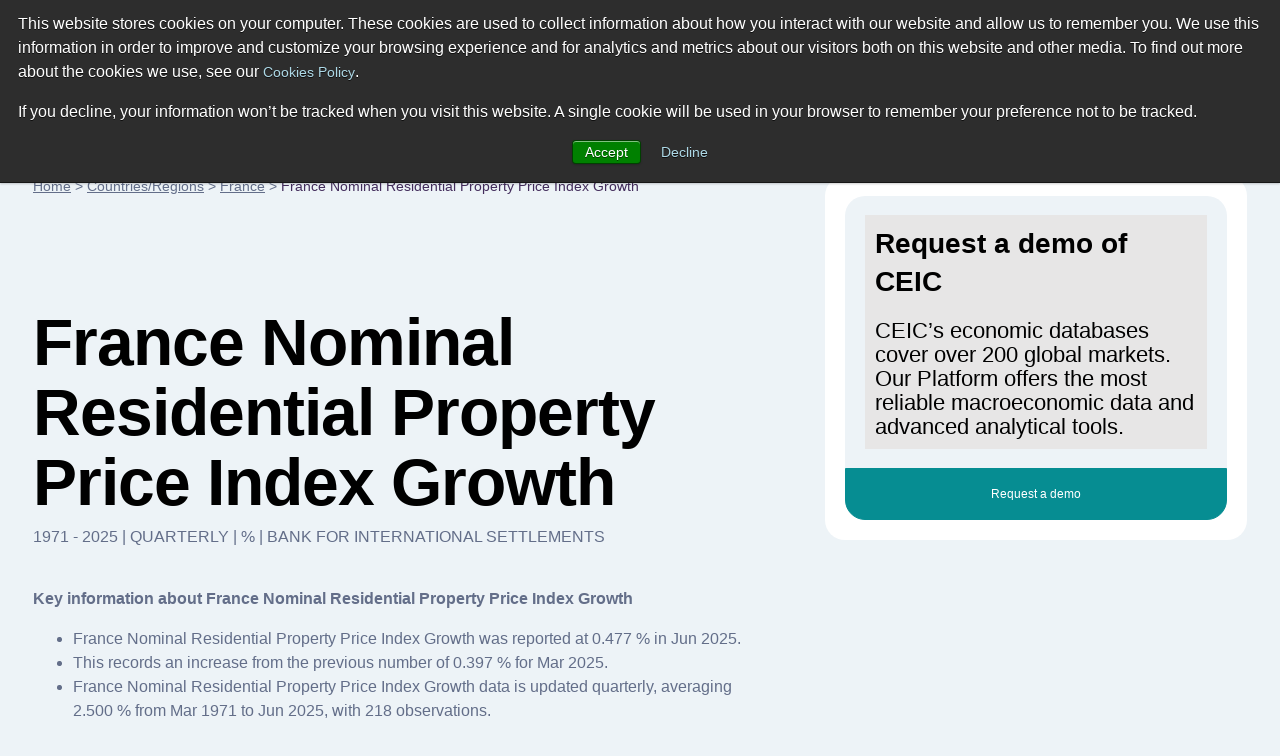

--- FILE ---
content_type: image/svg+xml
request_url: https://www.ceicdata.com/datapage/charts/ipc_france_nominal-residential-property-price-index-growth/?type=area&from=2022-09-01&to=2025-06-01&lang=en
body_size: 17103
content:
<?xml version="1.0" standalone="no"?><!DOCTYPE svg PUBLIC "-//W3C//DTD SVG 1.1//EN" "http://www.w3.org/Graphics/SVG/1.1/DTD/svg11.dtd"><svg xmlns:xlink="http://www.w3.org/1999/xlink" version="1.1" class="highcharts-root" style="font-family: 'Lucida Grande', 'Lucida Sans Unicode', Arial, Helvetica, sans-serif; font-size: 12px; background-color: rgba(0, 0, 0, 0);" xmlns="http://www.w3.org/2000/svg" width="1200" height="500"><desc>Created with Highcharts 9.3.3</desc><defs><clipPath id="highcharts-06kfucw-1-"><rect x="0" y="0" width="1125" height="399" fill="none"></rect></clipPath><clipPath id="highcharts-06kfucw-14-"><rect x="0" y="0" width="1125" height="399" fill="none"></rect></clipPath></defs><rect fill="rgba(255, 255, 255, 0.0)" class="highcharts-background" x="0" y="0" width="1180" height="500" rx="0" ry="0"></rect><rect fill="none" class="highcharts-plot-background" x="45" y="10" width="1125" height="399"></rect><g class="highcharts-grid highcharts-xaxis-grid" data-z-index="1"><path fill="none" stroke-dasharray="none" data-z-index="1" class="highcharts-grid-line" d="M 88.5 10 L 88.5 409" opacity="1"></path><path fill="none" stroke-dasharray="none" data-z-index="1" class="highcharts-grid-line" d="M 189.5 10 L 189.5 409" opacity="1"></path><path fill="none" stroke-dasharray="none" data-z-index="1" class="highcharts-grid-line" d="M 288.5 10 L 288.5 409" opacity="1"></path><path fill="none" stroke-dasharray="none" data-z-index="1" class="highcharts-grid-line" d="M 388.5 10 L 388.5 409" opacity="1"></path><path fill="none" stroke-dasharray="none" data-z-index="1" class="highcharts-grid-line" d="M 489.5 10 L 489.5 409" opacity="1"></path><path fill="none" stroke-dasharray="none" data-z-index="1" class="highcharts-grid-line" d="M 590.5 10 L 590.5 409" opacity="1"></path><path fill="none" stroke-dasharray="none" data-z-index="1" class="highcharts-grid-line" d="M 690.5 10 L 690.5 409" opacity="1"></path><path fill="none" stroke-dasharray="none" data-z-index="1" class="highcharts-grid-line" d="M 790.5 10 L 790.5 409" opacity="1"></path><path fill="none" stroke-dasharray="none" data-z-index="1" class="highcharts-grid-line" d="M 891.5 10 L 891.5 409" opacity="1"></path><path fill="none" stroke-dasharray="none" data-z-index="1" class="highcharts-grid-line" d="M 992.5 10 L 992.5 409" opacity="1"></path><path fill="none" stroke-dasharray="none" data-z-index="1" class="highcharts-grid-line" d="M 1091.5 10 L 1091.5 409" opacity="1"></path></g><g class="highcharts-grid highcharts-yaxis-grid" data-z-index="1"><path fill="none" stroke="rgba(216,216,216,1)" stroke-width="1" stroke-dasharray="8,3" data-z-index="1" class="highcharts-grid-line" d="M 45 409.5 L 1170 409.5" opacity="1"></path><path fill="none" stroke="rgba(216,216,216,1)" stroke-width="1" stroke-dasharray="8,3" data-z-index="1" class="highcharts-grid-line" d="M 45 352.5 L 1170 352.5" opacity="1"></path><path fill="none" stroke="rgba(216,216,216,1)" stroke-width="1" stroke-dasharray="8,3" data-z-index="1" class="highcharts-grid-line" d="M 45 295.5 L 1170 295.5" opacity="1"></path><path fill="none" stroke="rgba(216,216,216,1)" stroke-width="1" stroke-dasharray="8,3" data-z-index="1" class="highcharts-grid-line" d="M 45 238.5 L 1170 238.5" opacity="1"></path><path fill="none" stroke="rgba(216,216,216,1)" stroke-width="1" stroke-dasharray="8,3" data-z-index="1" class="highcharts-grid-line" d="M 45 181.5 L 1170 181.5" opacity="1"></path><path fill="none" stroke="rgba(216,216,216,1)" stroke-width="1" stroke-dasharray="8,3" data-z-index="1" class="highcharts-grid-line" d="M 45 124.5 L 1170 124.5" opacity="1"></path><path fill="none" stroke="rgba(216,216,216,1)" stroke-width="1" stroke-dasharray="8,3" data-z-index="1" class="highcharts-grid-line" d="M 45 67.5 L 1170 67.5" opacity="1"></path><path fill="none" stroke="rgba(216,216,216,1)" stroke-width="1" stroke-dasharray="8,3" data-z-index="1" class="highcharts-grid-line" d="M 45 9.5 L 1170 9.5" opacity="1"></path></g><rect fill="none" class="highcharts-plot-border" data-z-index="1" x="45" y="10" width="1125" height="399"></rect><g class="highcharts-axis highcharts-xaxis" data-z-index="2"><path fill="none" class="highcharts-axis-line" data-z-index="7" d="M 45 409 L 1170 409"></path></g><g class="highcharts-axis highcharts-yaxis" data-z-index="2"><path fill="none" class="highcharts-axis-line" data-z-index="7" d="M 45 10 L 45 409"></path></g><g class="highcharts-series-group" data-z-index="3"><g class="highcharts-series highcharts-series-0 highcharts-area-series" data-z-index="0.1" opacity="1" transform="translate(45,10) scale(1 1)" clip-path="url(#highcharts-06kfucw-14-)"><path fill="rgba(121,45,130,0.75)" d="M 11.029411764706 45.07560000000001 L 110.99718771971 93.88184999999999 L 209.8664166862 146.00265 L 310.93273962972 208.38915 L 411.99906257324 272.56545 L 511.96683852824 330.47175 L 611.93461448324 363.71415 L 713.00093742676 357.8403 L 814.06726037028 327.16859999999997 L 914.03503632529 281.1468 L 1012.9042652918 216.6912 L 1113.9705882353 214.39695 L 1113.9705882353 228 L 1012.9042652918 228 L 914.03503632529 228 L 814.06726037028 228 L 713.00093742676 228 L 611.93461448324 228 L 511.96683852824 228 L 411.99906257324 228 L 310.93273962972 228 L 209.8664166862 228 L 110.99718771971 228 L 11.029411764706 228 Z" class="highcharts-area" data-z-index="0"></path><path fill="none" d="M 11.029411764706 45.07560000000001 L 110.99718771971 93.88184999999999 L 209.8664166862 146.00265 L 310.93273962972 208.38915 L 411.99906257324 272.56545 L 511.96683852824 330.47175 L 611.93461448324 363.71415 L 713.00093742676 357.8403 L 814.06726037028 327.16859999999997 L 914.03503632529 281.1468 L 1012.9042652918 216.6912 L 1113.9705882353 214.39695" class="highcharts-graph" data-z-index="1" stroke="#792D82" stroke-width="2" stroke-linejoin="round" stroke-linecap="round"></path><path fill="none" d="M 11.029411764706 45.07560000000001 L 110.99718771971 93.88184999999999 L 209.8664166862 146.00265 L 310.93273962972 208.38915 L 411.99906257324 272.56545 L 511.96683852824 330.47175 L 611.93461448324 363.71415 L 713.00093742676 357.8403 L 814.06726037028 327.16859999999997 L 914.03503632529 281.1468 L 1012.9042652918 216.6912 L 1113.9705882353 214.39695" visibility="visible" data-z-index="2" class="highcharts-tracker-line" stroke-linecap="round" stroke-linejoin="round" stroke="rgba(192,192,192,0.0001)" stroke-width="22"></path></g><g class="highcharts-markers highcharts-series-0 highcharts-area-series highcharts-tracker" data-z-index="0.1" opacity="1" transform="translate(45,10) scale(1 1)" clip-path="none"></g></g><text x="590" text-anchor="middle" class="highcharts-title" data-z-index="4" style="color:#333333;font-size:18px;fill:#333333;" y="24"></text><text x="590" text-anchor="middle" class="highcharts-subtitle" data-z-index="4" style="color:#666666;fill:#666666;" y="24"></text><text x="10" text-anchor="start" class="highcharts-caption" data-z-index="4" style="color:#666666;fill:#666666;" y="497"></text><g class="highcharts-data-labels highcharts-series-0 highcharts-area-series highcharts-tracker" data-z-index="6" opacity="1" transform="translate(45,10) scale(1 1)"><g class="highcharts-label highcharts-data-label highcharts-data-label-color-undefined" data-z-index="1" transform="translate(-5,13)"><text x="5" data-z-index="1" y="22" style="color:#000000;font-size:18px;font-weight:normal;fill:#000000;"><tspan class="highcharts-text-outline" fill="#FFFFFF" stroke="#FFFFFF" stroke-width="2px" stroke-linejoin="round" style="">6.418<tspan x="5" y="22">​</tspan></tspan>6.418</text></g><g class="highcharts-label highcharts-data-label highcharts-data-label-color-undefined" data-z-index="1" transform="translate(80,62)"><text x="5" data-z-index="1" y="22" style="color:#000000;font-size:18px;font-weight:normal;fill:#000000;"><tspan class="highcharts-text-outline" fill="#FFFFFF" stroke="#FFFFFF" stroke-width="2px" stroke-linejoin="round">4.706<tspan x="5" y="22">​</tspan></tspan>4.706</text></g><g class="highcharts-label highcharts-data-label highcharts-data-label-color-undefined" data-z-index="1" transform="translate(179,114)"><text x="5" data-z-index="1" y="22" style="color:#000000;font-size:18px;font-weight:normal;fill:#000000;"><tspan class="highcharts-text-outline" fill="#FFFFFF" stroke="#FFFFFF" stroke-width="2px" stroke-linejoin="round">2.877<tspan x="5" y="22">​</tspan></tspan>2.877</text></g><g class="highcharts-label highcharts-data-label highcharts-data-label-color-undefined" data-z-index="1" transform="translate(280,176)"><text x="5" data-z-index="1" y="22" style="color:#000000;font-size:18px;font-weight:normal;fill:#000000;"><tspan class="highcharts-text-outline" fill="#FFFFFF" stroke="#FFFFFF" stroke-width="2px" stroke-linejoin="round">0.688<tspan x="5" y="22">​</tspan></tspan>0.688</text></g><g class="highcharts-label highcharts-data-label highcharts-data-label-color-undefined" data-z-index="1" transform="translate(378,241)"><text x="5" data-z-index="1" y="22" style="color:#000000;font-size:18px;font-weight:normal;fill:#000000;"><tspan class="highcharts-text-outline" fill="#FFFFFF" stroke="#FFFFFF" stroke-width="2px" stroke-linejoin="round" style="">-1.564<tspan x="5" y="22">​</tspan></tspan>-1.564</text></g><g class="highcharts-label highcharts-data-label highcharts-data-label-color-undefined" data-z-index="1" transform="translate(478,298)"><text x="5" data-z-index="1" y="22" style="color:#000000;font-size:18px;font-weight:normal;fill:#000000;"><tspan class="highcharts-text-outline" fill="#FFFFFF" stroke="#FFFFFF" stroke-width="2px" stroke-linejoin="round">-3.596<tspan x="5" y="22">​</tspan></tspan>-3.596</text></g><g class="highcharts-label highcharts-data-label highcharts-data-label-color-undefined" data-z-index="1" transform="translate(578,332)"><text x="5" data-z-index="1" y="22" style="color:#000000;font-size:18px;font-weight:normal;fill:#000000;"><tspan class="highcharts-text-outline" fill="#FFFFFF" stroke="#FFFFFF" stroke-width="2px" stroke-linejoin="round">-4.762<tspan x="5" y="22">​</tspan></tspan>-4.762</text></g><g class="highcharts-label highcharts-data-label highcharts-data-label-color-undefined" data-z-index="1" transform="translate(679,326)"><text x="5" data-z-index="1" y="22" style="color:#000000;font-size:18px;font-weight:normal;fill:#000000;"><tspan class="highcharts-text-outline" fill="#FFFFFF" stroke="#FFFFFF" stroke-width="2px" stroke-linejoin="round">-4.556<tspan x="5" y="22">​</tspan></tspan>-4.556</text></g><g class="highcharts-label highcharts-data-label highcharts-data-label-color-undefined" data-z-index="1" transform="translate(780,295)"><text x="5" data-z-index="1" y="22" style="color:#000000;font-size:18px;font-weight:normal;fill:#000000;"><tspan class="highcharts-text-outline" fill="#FFFFFF" stroke="#FFFFFF" stroke-width="2px" stroke-linejoin="round">-3.480<tspan x="5" y="22">​</tspan></tspan>-3.480</text></g><g class="highcharts-label highcharts-data-label highcharts-data-label-color-undefined" data-z-index="1" transform="translate(880,249)"><text x="5" data-z-index="1" y="22" style="color:#000000;font-size:18px;font-weight:normal;fill:#000000;"><tspan class="highcharts-text-outline" fill="#FFFFFF" stroke="#FFFFFF" stroke-width="2px" stroke-linejoin="round">-1.865<tspan x="5" y="22">​</tspan></tspan>-1.865</text></g><g class="highcharts-label highcharts-data-label highcharts-data-label-color-undefined" data-z-index="1" transform="translate(982,185)"><text x="5" data-z-index="1" y="22" style="color:#000000;font-size:18px;font-weight:normal;fill:#000000;"><tspan class="highcharts-text-outline" fill="#FFFFFF" stroke="#FFFFFF" stroke-width="2px" stroke-linejoin="round">0.397<tspan x="5" y="22">​</tspan></tspan>0.397</text></g><g class="highcharts-label highcharts-data-label highcharts-data-label-color-undefined" data-z-index="1" transform="translate(1069,182)"><text x="5" data-z-index="1" y="22" style="color:#000000;font-size:18px;font-weight:normal;fill:#000000;"><tspan class="highcharts-text-outline" fill="#FFFFFF" stroke="#FFFFFF" stroke-width="2px" stroke-linejoin="round">0.477<tspan x="5" y="22">​</tspan></tspan>0.477</text></g></g><g class="highcharts-legend highcharts-no-tooltip" data-z-index="7" transform="translate(188,453)"><rect fill="none" class="highcharts-legend-box" rx="0" ry="0" x="0" y="0" width="804" height="32" visibility="visible"></rect><g data-z-index="1"><g><g class="highcharts-legend-item highcharts-area-series highcharts-color-undefined highcharts-series-0" data-z-index="1" transform="translate(8,3)"><text x="27" style="color:#7c7c7c;cursor:pointer;font-size:18px;font-weight:bold;fill:#7c7c7c;" text-anchor="start" data-z-index="2" y="21">NN: BIS: Selected Nominal Residential Property Price Index: YoY %: France</text><rect x="0" y="8" width="22" height="14" fill="#792D82" class="highcharts-point" data-z-index="3"></rect></g></g></g></g><g class="highcharts-axis-labels highcharts-xaxis-labels" data-z-index="7"><text x="88.985821420202" style="color:rgb(112, 112, 112);cursor:default;font-size:20px;fill:rgb(112, 112, 112);" text-anchor="middle" transform="translate(0,0)" y="435" opacity="1">Oct '22</text><text x="190.05214436372" style="color:rgb(112, 112, 112);cursor:default;font-size:20px;fill:rgb(112, 112, 112);" text-anchor="middle" transform="translate(0,0)" y="435" opacity="1">Jan '23</text><text x="288.92137333021" style="color:rgb(112, 112, 112);cursor:default;font-size:20px;fill:rgb(112, 112, 112);" text-anchor="middle" transform="translate(0,0)" y="435" opacity="1">Apr '23</text><text x="388.88914928521" style="color:rgb(112, 112, 112);cursor:default;font-size:20px;fill:rgb(112, 112, 112);" text-anchor="middle" transform="translate(0,0)" y="435" opacity="1">Jul '23</text><text x="489.95547222873" style="color:rgb(112, 112, 112);cursor:default;font-size:20px;fill:rgb(112, 112, 112);" text-anchor="middle" transform="translate(0,0)" y="435" opacity="1">Oct '23</text><text x="591.02179517225" style="color:rgb(112, 112, 112);cursor:default;font-size:20px;fill:rgb(112, 112, 112);" text-anchor="middle" transform="translate(0,0)" y="435" opacity="1">Jan '24</text><text x="690.98957112726" style="color:rgb(112, 112, 112);cursor:default;font-size:20px;fill:rgb(112, 112, 112);" text-anchor="middle" transform="translate(0,0)" y="435" opacity="1">Apr '24</text><text x="790.95734708226" style="color:rgb(112, 112, 112);cursor:default;font-size:20px;fill:rgb(112, 112, 112);" text-anchor="middle" transform="translate(0,0)" y="435" opacity="1">Jul '24</text><text x="892.02367002578" style="color:rgb(112, 112, 112);cursor:default;font-size:20px;fill:rgb(112, 112, 112);" text-anchor="middle" transform="translate(0,0)" y="435" opacity="1">Oct '24</text><text x="993.0899929693" style="color:rgb(112, 112, 112);cursor:default;font-size:20px;fill:rgb(112, 112, 112);" text-anchor="middle" transform="translate(0,0)" y="435" opacity="1">Jan '25</text><text x="1091.9592219358" style="color:rgb(112, 112, 112);cursor:default;font-size:20px;fill:rgb(112, 112, 112);" text-anchor="middle" transform="translate(0,0)" y="435" opacity="1">Apr '25</text></g><g class="highcharts-axis-labels highcharts-yaxis-labels" data-z-index="7"><text x="30" style="color:rgb(112, 112, 112);cursor:default;font-size:20px;fill:rgb(112, 112, 112);" text-anchor="end" transform="translate(0,0)" y="415" opacity="1">-6</text><text x="30" style="color:rgb(112, 112, 112);cursor:default;font-size:20px;fill:rgb(112, 112, 112);" text-anchor="end" transform="translate(0,0)" y="358" opacity="1">-4</text><text x="30" style="color:rgb(112, 112, 112);cursor:default;font-size:20px;fill:rgb(112, 112, 112);" text-anchor="end" transform="translate(0,0)" y="301" opacity="1">-2</text><text x="30" style="color:rgb(112, 112, 112);cursor:default;font-size:20px;fill:rgb(112, 112, 112);" text-anchor="end" transform="translate(0,0)" y="244" opacity="1">0</text><text x="30" style="color:rgb(112, 112, 112);cursor:default;font-size:20px;fill:rgb(112, 112, 112);" text-anchor="end" transform="translate(0,0)" y="187" opacity="1">2</text><text x="30" style="color:rgb(112, 112, 112);cursor:default;font-size:20px;fill:rgb(112, 112, 112);" text-anchor="end" transform="translate(0,0)" y="130" opacity="1">4</text><text x="30" style="color:rgb(112, 112, 112);cursor:default;font-size:20px;fill:rgb(112, 112, 112);" text-anchor="end" transform="translate(0,0)" y="73" opacity="1">6</text><text x="30" style="color:rgb(112, 112, 112);cursor:default;font-size:20px;fill:rgb(112, 112, 112);" text-anchor="end" transform="translate(0,0)" y="16" opacity="1">8</text></g><text x="1170" class="highcharts-credits" text-anchor="end" data-z-index="8" style="cursor:pointer;color:#999999;font-size:12px;fill:#999999;" y="495">SOURCE: WWW.CEICDATA.COM | Bank for International Settlements</text></svg>